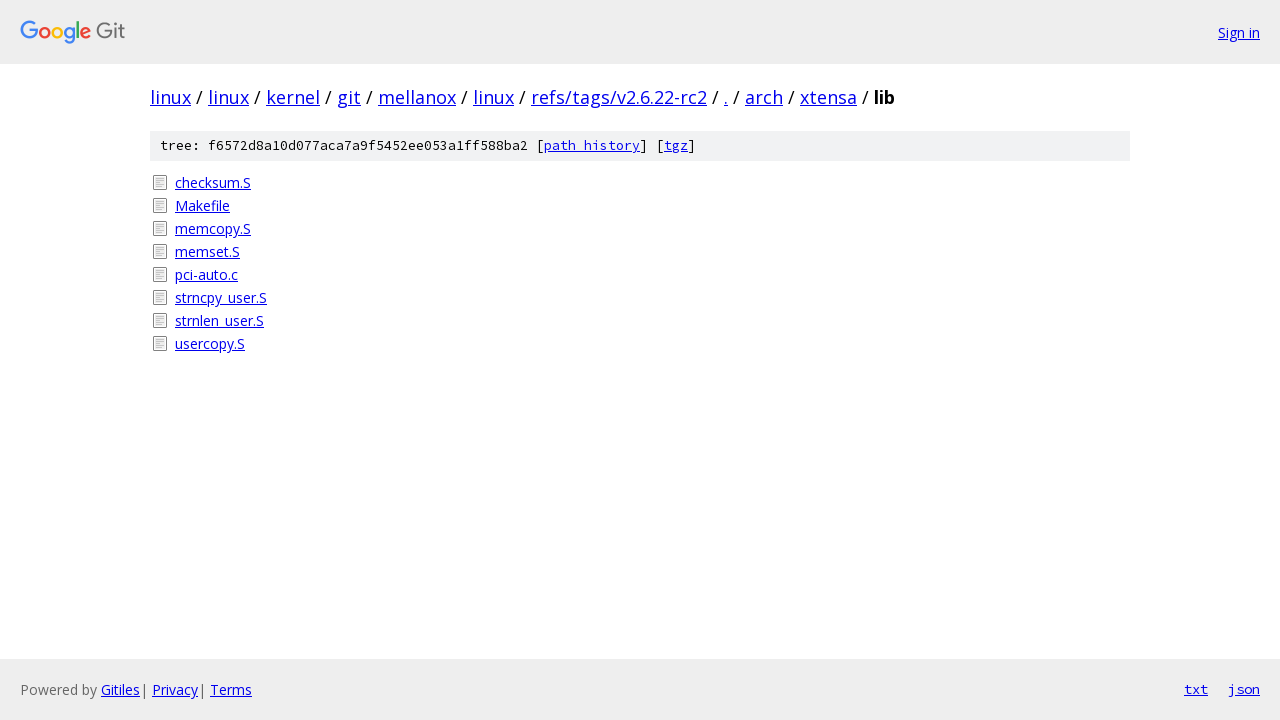

--- FILE ---
content_type: text/html; charset=utf-8
request_url: https://linux.googlesource.com/linux/kernel/git/mellanox/linux/+/refs/tags/v2.6.22-rc2/arch/xtensa/lib/
body_size: 825
content:
<!DOCTYPE html><html lang="en"><head><meta charset="utf-8"><meta name="viewport" content="width=device-width, initial-scale=1"><title>arch/xtensa/lib - linux/kernel/git/mellanox/linux - Git at Google</title><link rel="stylesheet" type="text/css" href="/+static/base.css"><!-- default customHeadTagPart --></head><body class="Site"><header class="Site-header"><div class="Header"><a class="Header-image" href="/"><img src="//www.gstatic.com/images/branding/lockups/2x/lockup_git_color_108x24dp.png" width="108" height="24" alt="Google Git"></a><div class="Header-menu"> <a class="Header-menuItem" href="https://accounts.google.com/AccountChooser?faa=1&amp;continue=https://linux.googlesource.com/login/linux/kernel/git/mellanox/linux/%2B/refs/tags/v2.6.22-rc2/arch/xtensa/lib">Sign in</a> </div></div></header><div class="Site-content"><div class="Container "><div class="Breadcrumbs"><a class="Breadcrumbs-crumb" href="/?format=HTML">linux</a> / <a class="Breadcrumbs-crumb" href="/linux/">linux</a> / <a class="Breadcrumbs-crumb" href="/linux/kernel/">kernel</a> / <a class="Breadcrumbs-crumb" href="/linux/kernel/git/">git</a> / <a class="Breadcrumbs-crumb" href="/linux/kernel/git/mellanox/">mellanox</a> / <a class="Breadcrumbs-crumb" href="/linux/kernel/git/mellanox/linux/">linux</a> / <a class="Breadcrumbs-crumb" href="/linux/kernel/git/mellanox/linux/+/refs/tags/v2.6.22-rc2">refs/tags/v2.6.22-rc2</a> / <a class="Breadcrumbs-crumb" href="/linux/kernel/git/mellanox/linux/+/refs/tags/v2.6.22-rc2/">.</a> / <a class="Breadcrumbs-crumb" href="/linux/kernel/git/mellanox/linux/+/refs/tags/v2.6.22-rc2/arch">arch</a> / <a class="Breadcrumbs-crumb" href="/linux/kernel/git/mellanox/linux/+/refs/tags/v2.6.22-rc2/arch/xtensa">xtensa</a> / <span class="Breadcrumbs-crumb">lib</span></div><div class="TreeDetail"><div class="u-sha1 u-monospace TreeDetail-sha1">tree: f6572d8a10d077aca7a9f5452ee053a1ff588ba2 [<a href="/linux/kernel/git/mellanox/linux/+log/refs/tags/v2.6.22-rc2/arch/xtensa/lib">path history</a>] <span>[<a href="/linux/kernel/git/mellanox/linux/+archive/refs/tags/v2.6.22-rc2/arch/xtensa/lib.tar.gz">tgz</a>]</span></div><ol class="FileList"><li class="FileList-item FileList-item--regularFile" title="Regular file - checksum.S"><a class="FileList-itemLink" href="/linux/kernel/git/mellanox/linux/+/refs/tags/v2.6.22-rc2/arch/xtensa/lib/checksum.S">checksum.S</a></li><li class="FileList-item FileList-item--regularFile" title="Regular file - Makefile"><a class="FileList-itemLink" href="/linux/kernel/git/mellanox/linux/+/refs/tags/v2.6.22-rc2/arch/xtensa/lib/Makefile">Makefile</a></li><li class="FileList-item FileList-item--regularFile" title="Regular file - memcopy.S"><a class="FileList-itemLink" href="/linux/kernel/git/mellanox/linux/+/refs/tags/v2.6.22-rc2/arch/xtensa/lib/memcopy.S">memcopy.S</a></li><li class="FileList-item FileList-item--regularFile" title="Regular file - memset.S"><a class="FileList-itemLink" href="/linux/kernel/git/mellanox/linux/+/refs/tags/v2.6.22-rc2/arch/xtensa/lib/memset.S">memset.S</a></li><li class="FileList-item FileList-item--regularFile" title="Regular file - pci-auto.c"><a class="FileList-itemLink" href="/linux/kernel/git/mellanox/linux/+/refs/tags/v2.6.22-rc2/arch/xtensa/lib/pci-auto.c">pci-auto.c</a></li><li class="FileList-item FileList-item--regularFile" title="Regular file - strncpy_user.S"><a class="FileList-itemLink" href="/linux/kernel/git/mellanox/linux/+/refs/tags/v2.6.22-rc2/arch/xtensa/lib/strncpy_user.S">strncpy_user.S</a></li><li class="FileList-item FileList-item--regularFile" title="Regular file - strnlen_user.S"><a class="FileList-itemLink" href="/linux/kernel/git/mellanox/linux/+/refs/tags/v2.6.22-rc2/arch/xtensa/lib/strnlen_user.S">strnlen_user.S</a></li><li class="FileList-item FileList-item--regularFile" title="Regular file - usercopy.S"><a class="FileList-itemLink" href="/linux/kernel/git/mellanox/linux/+/refs/tags/v2.6.22-rc2/arch/xtensa/lib/usercopy.S">usercopy.S</a></li></ol></div></div> <!-- Container --></div> <!-- Site-content --><footer class="Site-footer"><div class="Footer"><span class="Footer-poweredBy">Powered by <a href="https://gerrit.googlesource.com/gitiles/">Gitiles</a>| <a href="https://policies.google.com/privacy">Privacy</a>| <a href="https://policies.google.com/terms">Terms</a></span><span class="Footer-formats"><a class="u-monospace Footer-formatsItem" href="?format=TEXT">txt</a> <a class="u-monospace Footer-formatsItem" href="?format=JSON">json</a></span></div></footer></body></html>